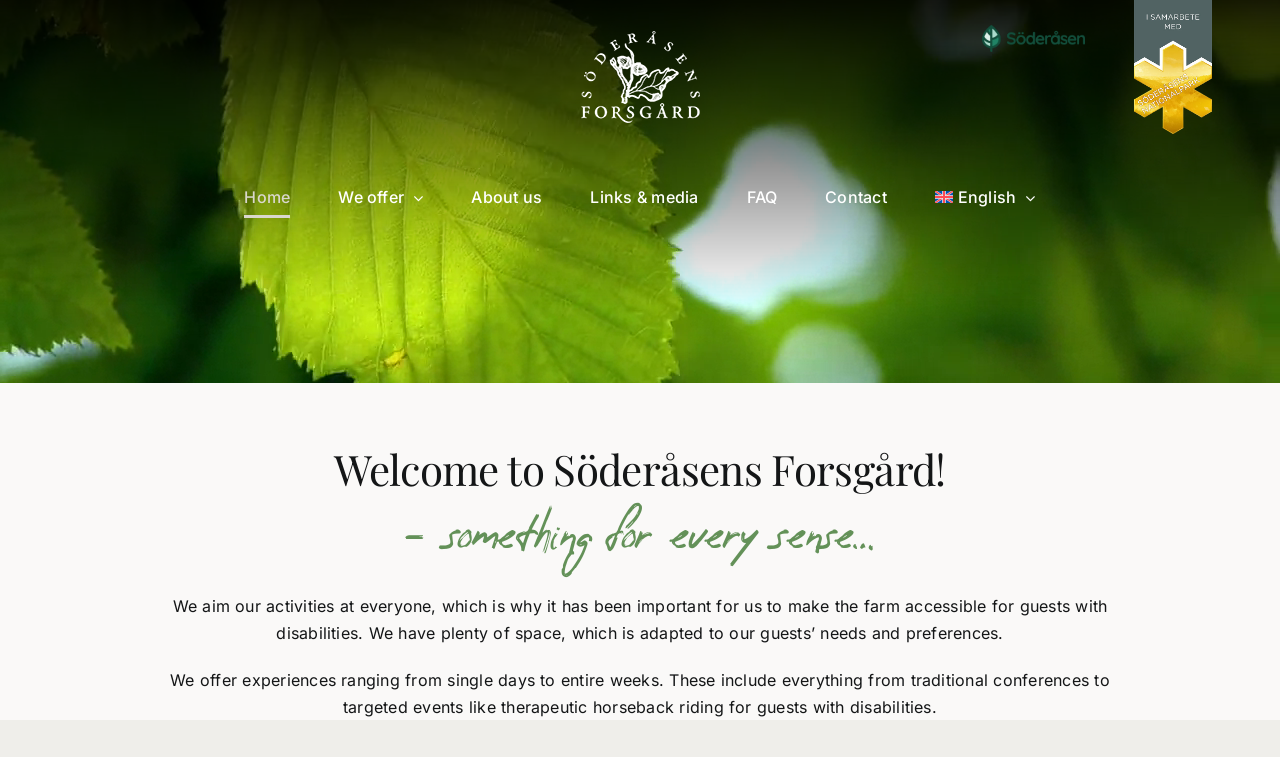

--- FILE ---
content_type: text/html; charset=UTF-8
request_url: https://soderasensforsgard.se/en/?portfolio=konferens-2
body_size: 14052
content:
<!DOCTYPE html>
<html class="avada-html-layout-wide avada-html-header-position-top avada-is-100-percent-template avada-header-color-not-opaque" lang="en-US" prefix="og: http://ogp.me/ns# fb: http://ogp.me/ns/fb#">
<head>
	<meta http-equiv="X-UA-Compatible" content="IE=edge" />
	<meta http-equiv="Content-Type" content="text/html; charset=utf-8"/>
	<meta name="viewport" content="width=device-width, initial-scale=1" />
	<title>soderasensforsgard.se &#8211; någonting för alla sinnen</title>
<meta name='robots' content='noindex, nofollow' />
<link rel="alternate" hreflang="sv" href="https://soderasensforsgard.se/" />
<link rel="alternate" hreflang="en" href="https://soderasensforsgard.se/en/" />
<link rel="alternate" hreflang="de" href="https://soderasensforsgard.se/de/" />
<link rel="alternate" hreflang="da" href="https://soderasensforsgard.se/da/" />
<link rel="alternate" hreflang="x-default" href="https://soderasensforsgard.se/" />
<link rel="alternate" type="application/rss+xml" title="soderasensforsgard.se &raquo; Feed" href="https://soderasensforsgard.se/en/feed/" />
<link rel="alternate" type="application/rss+xml" title="soderasensforsgard.se &raquo; Comments Feed" href="https://soderasensforsgard.se/en/comments/feed/" />
								<link rel="icon" href="https://usercontent.one/wp/soderasensforsgard.se/wp-content/uploads/2024/01/fav-icon.png?media=1705053889" type="image/png" />
		
					<!-- Apple Touch Icon -->
						<link rel="apple-touch-icon" sizes="180x180" href="https://usercontent.one/wp/soderasensforsgard.se/wp-content/uploads/2024/01/fav-icon-apple.png?media=1705053889" type="image/png">
		
					<!-- Android Icon -->
						<link rel="icon" sizes="192x192" href="https://usercontent.one/wp/soderasensforsgard.se/wp-content/uploads/2024/01/fav-icon-android.png?media=1705053889" type="image/png">
		
					<!-- MS Edge Icon -->
						<meta name="msapplication-TileImage" content="https://usercontent.one/wp/soderasensforsgard.se/wp-content/uploads/2024/01/fav-icon-edge.png?media=1705053889" type="image/png">
				<link rel="alternate" title="oEmbed (JSON)" type="application/json+oembed" href="https://soderasensforsgard.se/en/wp-json/oembed/1.0/embed?url=https%3A%2F%2Fsoderasensforsgard.se%2Fen%2F" />
<link rel="alternate" title="oEmbed (XML)" type="text/xml+oembed" href="https://soderasensforsgard.se/en/wp-json/oembed/1.0/embed?url=https%3A%2F%2Fsoderasensforsgard.se%2Fen%2F&#038;format=xml" />
					<meta name="description" content="Welcome to Söderåsens Forsgård! 
- something for every sense…  We aim our activities at everyone, which is why it has been important for us to make the farm accessible for guests with disabilities. We have plenty of space, which is adapted to our guests&#039; needs and preferences.We"/>
				
		<meta property="og:locale" content="en_US"/>
		<meta property="og:type" content="website"/>
		<meta property="og:site_name" content="soderasensforsgard.se"/>
		<meta property="og:title" content=""/>
				<meta property="og:description" content="Welcome to Söderåsens Forsgård! 
- something for every sense…  We aim our activities at everyone, which is why it has been important for us to make the farm accessible for guests with disabilities. We have plenty of space, which is adapted to our guests&#039; needs and preferences.We"/>
				<meta property="og:url" content="https://soderasensforsgard.se/en/"/>
						<meta property="og:image" content="https://usercontent.one/wp/soderasensforsgard.se/wp-content/uploads/2023/09/soderasens-forsgard-logo-white.png?media=1705053889"/>
		<meta property="og:image:width" content="125"/>
		<meta property="og:image:height" content="92"/>
		<meta property="og:image:type" content="image/png"/>
				<style id='wp-img-auto-sizes-contain-inline-css' type='text/css'>
img:is([sizes=auto i],[sizes^="auto," i]){contain-intrinsic-size:3000px 1500px}
/*# sourceURL=wp-img-auto-sizes-contain-inline-css */
</style>
<style id='wp-emoji-styles-inline-css' type='text/css'>

	img.wp-smiley, img.emoji {
		display: inline !important;
		border: none !important;
		box-shadow: none !important;
		height: 1em !important;
		width: 1em !important;
		margin: 0 0.07em !important;
		vertical-align: -0.1em !important;
		background: none !important;
		padding: 0 !important;
	}
/*# sourceURL=wp-emoji-styles-inline-css */
</style>
<link rel='stylesheet' id='wp-block-library-css' href='https://soderasensforsgard.se/wp-includes/css/dist/block-library/style.min.css?ver=6.9' type='text/css' media='all' />
<style id='global-styles-inline-css' type='text/css'>
:root{--wp--preset--aspect-ratio--square: 1;--wp--preset--aspect-ratio--4-3: 4/3;--wp--preset--aspect-ratio--3-4: 3/4;--wp--preset--aspect-ratio--3-2: 3/2;--wp--preset--aspect-ratio--2-3: 2/3;--wp--preset--aspect-ratio--16-9: 16/9;--wp--preset--aspect-ratio--9-16: 9/16;--wp--preset--color--black: #000000;--wp--preset--color--cyan-bluish-gray: #abb8c3;--wp--preset--color--white: #ffffff;--wp--preset--color--pale-pink: #f78da7;--wp--preset--color--vivid-red: #cf2e2e;--wp--preset--color--luminous-vivid-orange: #ff6900;--wp--preset--color--luminous-vivid-amber: #fcb900;--wp--preset--color--light-green-cyan: #7bdcb5;--wp--preset--color--vivid-green-cyan: #00d084;--wp--preset--color--pale-cyan-blue: #8ed1fc;--wp--preset--color--vivid-cyan-blue: #0693e3;--wp--preset--color--vivid-purple: #9b51e0;--wp--preset--color--awb-color-1: #ffffff;--wp--preset--color--awb-color-2: #faf9f8;--wp--preset--color--awb-color-3: #efeeea;--wp--preset--color--awb-color-4: #dad7cd;--wp--preset--color--awb-color-5: #639158;--wp--preset--color--awb-color-6: #283c32;--wp--preset--color--awb-color-7: #1a2620;--wp--preset--color--awb-color-8: #141617;--wp--preset--gradient--vivid-cyan-blue-to-vivid-purple: linear-gradient(135deg,rgb(6,147,227) 0%,rgb(155,81,224) 100%);--wp--preset--gradient--light-green-cyan-to-vivid-green-cyan: linear-gradient(135deg,rgb(122,220,180) 0%,rgb(0,208,130) 100%);--wp--preset--gradient--luminous-vivid-amber-to-luminous-vivid-orange: linear-gradient(135deg,rgb(252,185,0) 0%,rgb(255,105,0) 100%);--wp--preset--gradient--luminous-vivid-orange-to-vivid-red: linear-gradient(135deg,rgb(255,105,0) 0%,rgb(207,46,46) 100%);--wp--preset--gradient--very-light-gray-to-cyan-bluish-gray: linear-gradient(135deg,rgb(238,238,238) 0%,rgb(169,184,195) 100%);--wp--preset--gradient--cool-to-warm-spectrum: linear-gradient(135deg,rgb(74,234,220) 0%,rgb(151,120,209) 20%,rgb(207,42,186) 40%,rgb(238,44,130) 60%,rgb(251,105,98) 80%,rgb(254,248,76) 100%);--wp--preset--gradient--blush-light-purple: linear-gradient(135deg,rgb(255,206,236) 0%,rgb(152,150,240) 100%);--wp--preset--gradient--blush-bordeaux: linear-gradient(135deg,rgb(254,205,165) 0%,rgb(254,45,45) 50%,rgb(107,0,62) 100%);--wp--preset--gradient--luminous-dusk: linear-gradient(135deg,rgb(255,203,112) 0%,rgb(199,81,192) 50%,rgb(65,88,208) 100%);--wp--preset--gradient--pale-ocean: linear-gradient(135deg,rgb(255,245,203) 0%,rgb(182,227,212) 50%,rgb(51,167,181) 100%);--wp--preset--gradient--electric-grass: linear-gradient(135deg,rgb(202,248,128) 0%,rgb(113,206,126) 100%);--wp--preset--gradient--midnight: linear-gradient(135deg,rgb(2,3,129) 0%,rgb(40,116,252) 100%);--wp--preset--font-size--small: 12px;--wp--preset--font-size--medium: 20px;--wp--preset--font-size--large: 24px;--wp--preset--font-size--x-large: 42px;--wp--preset--font-size--normal: 16px;--wp--preset--font-size--xlarge: 32px;--wp--preset--font-size--huge: 48px;--wp--preset--spacing--20: 0.44rem;--wp--preset--spacing--30: 0.67rem;--wp--preset--spacing--40: 1rem;--wp--preset--spacing--50: 1.5rem;--wp--preset--spacing--60: 2.25rem;--wp--preset--spacing--70: 3.38rem;--wp--preset--spacing--80: 5.06rem;--wp--preset--shadow--natural: 6px 6px 9px rgba(0, 0, 0, 0.2);--wp--preset--shadow--deep: 12px 12px 50px rgba(0, 0, 0, 0.4);--wp--preset--shadow--sharp: 6px 6px 0px rgba(0, 0, 0, 0.2);--wp--preset--shadow--outlined: 6px 6px 0px -3px rgb(255, 255, 255), 6px 6px rgb(0, 0, 0);--wp--preset--shadow--crisp: 6px 6px 0px rgb(0, 0, 0);}:where(.is-layout-flex){gap: 0.5em;}:where(.is-layout-grid){gap: 0.5em;}body .is-layout-flex{display: flex;}.is-layout-flex{flex-wrap: wrap;align-items: center;}.is-layout-flex > :is(*, div){margin: 0;}body .is-layout-grid{display: grid;}.is-layout-grid > :is(*, div){margin: 0;}:where(.wp-block-columns.is-layout-flex){gap: 2em;}:where(.wp-block-columns.is-layout-grid){gap: 2em;}:where(.wp-block-post-template.is-layout-flex){gap: 1.25em;}:where(.wp-block-post-template.is-layout-grid){gap: 1.25em;}.has-black-color{color: var(--wp--preset--color--black) !important;}.has-cyan-bluish-gray-color{color: var(--wp--preset--color--cyan-bluish-gray) !important;}.has-white-color{color: var(--wp--preset--color--white) !important;}.has-pale-pink-color{color: var(--wp--preset--color--pale-pink) !important;}.has-vivid-red-color{color: var(--wp--preset--color--vivid-red) !important;}.has-luminous-vivid-orange-color{color: var(--wp--preset--color--luminous-vivid-orange) !important;}.has-luminous-vivid-amber-color{color: var(--wp--preset--color--luminous-vivid-amber) !important;}.has-light-green-cyan-color{color: var(--wp--preset--color--light-green-cyan) !important;}.has-vivid-green-cyan-color{color: var(--wp--preset--color--vivid-green-cyan) !important;}.has-pale-cyan-blue-color{color: var(--wp--preset--color--pale-cyan-blue) !important;}.has-vivid-cyan-blue-color{color: var(--wp--preset--color--vivid-cyan-blue) !important;}.has-vivid-purple-color{color: var(--wp--preset--color--vivid-purple) !important;}.has-black-background-color{background-color: var(--wp--preset--color--black) !important;}.has-cyan-bluish-gray-background-color{background-color: var(--wp--preset--color--cyan-bluish-gray) !important;}.has-white-background-color{background-color: var(--wp--preset--color--white) !important;}.has-pale-pink-background-color{background-color: var(--wp--preset--color--pale-pink) !important;}.has-vivid-red-background-color{background-color: var(--wp--preset--color--vivid-red) !important;}.has-luminous-vivid-orange-background-color{background-color: var(--wp--preset--color--luminous-vivid-orange) !important;}.has-luminous-vivid-amber-background-color{background-color: var(--wp--preset--color--luminous-vivid-amber) !important;}.has-light-green-cyan-background-color{background-color: var(--wp--preset--color--light-green-cyan) !important;}.has-vivid-green-cyan-background-color{background-color: var(--wp--preset--color--vivid-green-cyan) !important;}.has-pale-cyan-blue-background-color{background-color: var(--wp--preset--color--pale-cyan-blue) !important;}.has-vivid-cyan-blue-background-color{background-color: var(--wp--preset--color--vivid-cyan-blue) !important;}.has-vivid-purple-background-color{background-color: var(--wp--preset--color--vivid-purple) !important;}.has-black-border-color{border-color: var(--wp--preset--color--black) !important;}.has-cyan-bluish-gray-border-color{border-color: var(--wp--preset--color--cyan-bluish-gray) !important;}.has-white-border-color{border-color: var(--wp--preset--color--white) !important;}.has-pale-pink-border-color{border-color: var(--wp--preset--color--pale-pink) !important;}.has-vivid-red-border-color{border-color: var(--wp--preset--color--vivid-red) !important;}.has-luminous-vivid-orange-border-color{border-color: var(--wp--preset--color--luminous-vivid-orange) !important;}.has-luminous-vivid-amber-border-color{border-color: var(--wp--preset--color--luminous-vivid-amber) !important;}.has-light-green-cyan-border-color{border-color: var(--wp--preset--color--light-green-cyan) !important;}.has-vivid-green-cyan-border-color{border-color: var(--wp--preset--color--vivid-green-cyan) !important;}.has-pale-cyan-blue-border-color{border-color: var(--wp--preset--color--pale-cyan-blue) !important;}.has-vivid-cyan-blue-border-color{border-color: var(--wp--preset--color--vivid-cyan-blue) !important;}.has-vivid-purple-border-color{border-color: var(--wp--preset--color--vivid-purple) !important;}.has-vivid-cyan-blue-to-vivid-purple-gradient-background{background: var(--wp--preset--gradient--vivid-cyan-blue-to-vivid-purple) !important;}.has-light-green-cyan-to-vivid-green-cyan-gradient-background{background: var(--wp--preset--gradient--light-green-cyan-to-vivid-green-cyan) !important;}.has-luminous-vivid-amber-to-luminous-vivid-orange-gradient-background{background: var(--wp--preset--gradient--luminous-vivid-amber-to-luminous-vivid-orange) !important;}.has-luminous-vivid-orange-to-vivid-red-gradient-background{background: var(--wp--preset--gradient--luminous-vivid-orange-to-vivid-red) !important;}.has-very-light-gray-to-cyan-bluish-gray-gradient-background{background: var(--wp--preset--gradient--very-light-gray-to-cyan-bluish-gray) !important;}.has-cool-to-warm-spectrum-gradient-background{background: var(--wp--preset--gradient--cool-to-warm-spectrum) !important;}.has-blush-light-purple-gradient-background{background: var(--wp--preset--gradient--blush-light-purple) !important;}.has-blush-bordeaux-gradient-background{background: var(--wp--preset--gradient--blush-bordeaux) !important;}.has-luminous-dusk-gradient-background{background: var(--wp--preset--gradient--luminous-dusk) !important;}.has-pale-ocean-gradient-background{background: var(--wp--preset--gradient--pale-ocean) !important;}.has-electric-grass-gradient-background{background: var(--wp--preset--gradient--electric-grass) !important;}.has-midnight-gradient-background{background: var(--wp--preset--gradient--midnight) !important;}.has-small-font-size{font-size: var(--wp--preset--font-size--small) !important;}.has-medium-font-size{font-size: var(--wp--preset--font-size--medium) !important;}.has-large-font-size{font-size: var(--wp--preset--font-size--large) !important;}.has-x-large-font-size{font-size: var(--wp--preset--font-size--x-large) !important;}
/*# sourceURL=global-styles-inline-css */
</style>

<style id='classic-theme-styles-inline-css' type='text/css'>
/*! This file is auto-generated */
.wp-block-button__link{color:#fff;background-color:#32373c;border-radius:9999px;box-shadow:none;text-decoration:none;padding:calc(.667em + 2px) calc(1.333em + 2px);font-size:1.125em}.wp-block-file__button{background:#32373c;color:#fff;text-decoration:none}
/*# sourceURL=/wp-includes/css/classic-themes.min.css */
</style>
<link rel='stylesheet' id='wpml-legacy-horizontal-list-0-css' href='https://usercontent.one/wp/soderasensforsgard.se/wp-content/plugins/sitepress-multilingual-cms/templates/language-switchers/legacy-list-horizontal/style.min.css?media=1705053889?ver=1' type='text/css' media='all' />
<style id='wpml-legacy-horizontal-list-0-inline-css' type='text/css'>
.wpml-ls-statics-footer a, .wpml-ls-statics-footer .wpml-ls-sub-menu a, .wpml-ls-statics-footer .wpml-ls-sub-menu a:link, .wpml-ls-statics-footer li:not(.wpml-ls-current-language) .wpml-ls-link, .wpml-ls-statics-footer li:not(.wpml-ls-current-language) .wpml-ls-link:link {background-color:#ffffff;}.wpml-ls-statics-footer .wpml-ls-sub-menu a:hover,.wpml-ls-statics-footer .wpml-ls-sub-menu a:focus, .wpml-ls-statics-footer .wpml-ls-sub-menu a:link:hover, .wpml-ls-statics-footer .wpml-ls-sub-menu a:link:focus {background-color:#eeeeee;}.wpml-ls-statics-footer .wpml-ls-current-language > a {background-color:#ffffff;}.wpml-ls-statics-footer .wpml-ls-current-language:hover>a, .wpml-ls-statics-footer .wpml-ls-current-language>a:focus {background-color:#eeeeee;}
/*# sourceURL=wpml-legacy-horizontal-list-0-inline-css */
</style>
<link rel='stylesheet' id='wpml-menu-item-0-css' href='https://usercontent.one/wp/soderasensforsgard.se/wp-content/plugins/sitepress-multilingual-cms/templates/language-switchers/menu-item/style.min.css?media=1705053889?ver=1' type='text/css' media='all' />
<link rel='stylesheet' id='child-style-css' href='https://usercontent.one/wp/soderasensforsgard.se/wp-content/themes/Avada-Child-Theme/style.css?ver=6.9&media=1705053889' type='text/css' media='all' />
<link rel='stylesheet' id='fusion-dynamic-css-css' href='https://usercontent.one/wp/soderasensforsgard.se/wp-content/uploads/fusion-styles/83bed0f43594ea795ccfe10d4aaf028f.min.css?ver=3.14.2&media=1705053889' type='text/css' media='all' />
<script type="text/javascript" id="wpml-cookie-js-extra">
/* <![CDATA[ */
var wpml_cookies = {"wp-wpml_current_language":{"value":"en","expires":1,"path":"/"}};
var wpml_cookies = {"wp-wpml_current_language":{"value":"en","expires":1,"path":"/"}};
//# sourceURL=wpml-cookie-js-extra
/* ]]> */
</script>
<script type="text/javascript" src="https://usercontent.one/wp/soderasensforsgard.se/wp-content/plugins/sitepress-multilingual-cms/res/js/cookies/language-cookie.js?media=1705053889?ver=486900" id="wpml-cookie-js" defer="defer" data-wp-strategy="defer"></script>
<script type="text/javascript" src="https://soderasensforsgard.se/wp-includes/js/jquery/jquery.min.js?ver=3.7.1" id="jquery-core-js"></script>
<script type="text/javascript" src="https://soderasensforsgard.se/wp-includes/js/jquery/jquery-migrate.min.js?ver=3.4.1" id="jquery-migrate-js"></script>
<link rel="https://api.w.org/" href="https://soderasensforsgard.se/en/wp-json/" /><link rel="alternate" title="JSON" type="application/json" href="https://soderasensforsgard.se/en/wp-json/wp/v2/pages/1058" /><link rel="EditURI" type="application/rsd+xml" title="RSD" href="https://soderasensforsgard.se/xmlrpc.php?rsd" />
<meta name="generator" content="WordPress 6.9" />
<link rel="canonical" href="https://soderasensforsgard.se/en/" />
<link rel='shortlink' href='https://soderasensforsgard.se/en/' />
<meta name="generator" content="WPML ver:4.8.6 stt:12,1,3,50;" />
<style>[class*=" icon-oc-"],[class^=icon-oc-]{speak:none;font-style:normal;font-weight:400;font-variant:normal;text-transform:none;line-height:1;-webkit-font-smoothing:antialiased;-moz-osx-font-smoothing:grayscale}.icon-oc-one-com-white-32px-fill:before{content:"901"}.icon-oc-one-com:before{content:"900"}#one-com-icon,.toplevel_page_onecom-wp .wp-menu-image{speak:none;display:flex;align-items:center;justify-content:center;text-transform:none;line-height:1;-webkit-font-smoothing:antialiased;-moz-osx-font-smoothing:grayscale}.onecom-wp-admin-bar-item>a,.toplevel_page_onecom-wp>.wp-menu-name{font-size:16px;font-weight:400;line-height:1}.toplevel_page_onecom-wp>.wp-menu-name img{width:69px;height:9px;}.wp-submenu-wrap.wp-submenu>.wp-submenu-head>img{width:88px;height:auto}.onecom-wp-admin-bar-item>a img{height:7px!important}.onecom-wp-admin-bar-item>a img,.toplevel_page_onecom-wp>.wp-menu-name img{opacity:.8}.onecom-wp-admin-bar-item.hover>a img,.toplevel_page_onecom-wp.wp-has-current-submenu>.wp-menu-name img,li.opensub>a.toplevel_page_onecom-wp>.wp-menu-name img{opacity:1}#one-com-icon:before,.onecom-wp-admin-bar-item>a:before,.toplevel_page_onecom-wp>.wp-menu-image:before{content:'';position:static!important;background-color:rgba(240,245,250,.4);border-radius:102px;width:18px;height:18px;padding:0!important}.onecom-wp-admin-bar-item>a:before{width:14px;height:14px}.onecom-wp-admin-bar-item.hover>a:before,.toplevel_page_onecom-wp.opensub>a>.wp-menu-image:before,.toplevel_page_onecom-wp.wp-has-current-submenu>.wp-menu-image:before{background-color:#76b82a}.onecom-wp-admin-bar-item>a{display:inline-flex!important;align-items:center;justify-content:center}#one-com-logo-wrapper{font-size:4em}#one-com-icon{vertical-align:middle}.imagify-welcome{display:none !important;}</style><link rel="preload" href="https://usercontent.one/wp/soderasensforsgard.se/wp-content/themes/Avada/includes/lib/assets/fonts/icomoon/awb-icons.woff?media=1705053889" as="font" type="font/woff" crossorigin><link rel="preload" href="//soderasensforsgard.se/wp-content/themes/Avada/includes/lib/assets/fonts/fontawesome/webfonts/fa-brands-400.woff2" as="font" type="font/woff2" crossorigin><link rel="preload" href="//soderasensforsgard.se/wp-content/themes/Avada/includes/lib/assets/fonts/fontawesome/webfonts/fa-regular-400.woff2" as="font" type="font/woff2" crossorigin><link rel="preload" href="//soderasensforsgard.se/wp-content/themes/Avada/includes/lib/assets/fonts/fontawesome/webfonts/fa-solid-900.woff2" as="font" type="font/woff2" crossorigin><style type="text/css" id="css-fb-visibility">@media screen and (max-width: 640px){.fusion-no-small-visibility{display:none !important;}body .sm-text-align-center{text-align:center !important;}body .sm-text-align-left{text-align:left !important;}body .sm-text-align-right{text-align:right !important;}body .sm-text-align-justify{text-align:justify !important;}body .sm-flex-align-center{justify-content:center !important;}body .sm-flex-align-flex-start{justify-content:flex-start !important;}body .sm-flex-align-flex-end{justify-content:flex-end !important;}body .sm-mx-auto{margin-left:auto !important;margin-right:auto !important;}body .sm-ml-auto{margin-left:auto !important;}body .sm-mr-auto{margin-right:auto !important;}body .fusion-absolute-position-small{position:absolute;width:100%;}.awb-sticky.awb-sticky-small{ position: sticky; top: var(--awb-sticky-offset,0); }}@media screen and (min-width: 641px) and (max-width: 1024px){.fusion-no-medium-visibility{display:none !important;}body .md-text-align-center{text-align:center !important;}body .md-text-align-left{text-align:left !important;}body .md-text-align-right{text-align:right !important;}body .md-text-align-justify{text-align:justify !important;}body .md-flex-align-center{justify-content:center !important;}body .md-flex-align-flex-start{justify-content:flex-start !important;}body .md-flex-align-flex-end{justify-content:flex-end !important;}body .md-mx-auto{margin-left:auto !important;margin-right:auto !important;}body .md-ml-auto{margin-left:auto !important;}body .md-mr-auto{margin-right:auto !important;}body .fusion-absolute-position-medium{position:absolute;width:100%;}.awb-sticky.awb-sticky-medium{ position: sticky; top: var(--awb-sticky-offset,0); }}@media screen and (min-width: 1025px){.fusion-no-large-visibility{display:none !important;}body .lg-text-align-center{text-align:center !important;}body .lg-text-align-left{text-align:left !important;}body .lg-text-align-right{text-align:right !important;}body .lg-text-align-justify{text-align:justify !important;}body .lg-flex-align-center{justify-content:center !important;}body .lg-flex-align-flex-start{justify-content:flex-start !important;}body .lg-flex-align-flex-end{justify-content:flex-end !important;}body .lg-mx-auto{margin-left:auto !important;margin-right:auto !important;}body .lg-ml-auto{margin-left:auto !important;}body .lg-mr-auto{margin-right:auto !important;}body .fusion-absolute-position-large{position:absolute;width:100%;}.awb-sticky.awb-sticky-large{ position: sticky; top: var(--awb-sticky-offset,0); }}</style>		<script type="text/javascript">
			var doc = document.documentElement;
			doc.setAttribute( 'data-useragent', navigator.userAgent );
		</script>
		<!-- Google tag (gtag.js) -->
<script async src="https://www.googletagmanager.com/gtag/js?id=G-DB1TKB6RQF"></script>
<script>
  window.dataLayer = window.dataLayer || [];
  function gtag(){dataLayer.push(arguments);}
  gtag('js', new Date());

  gtag('config', 'G-DB1TKB6RQF');
</script>
	<script src="https://adventurehero.se/v3/widget"></script></head>

<body class="home wp-singular page-template page-template-100-width page-template-100-width-php page page-id-1058 wp-theme-Avada wp-child-theme-Avada-Child-Theme awb-no-sidebars fusion-image-hovers fusion-pagination-sizing fusion-button_type-flat fusion-button_span-no fusion-button_gradient-linear avada-image-rollover-circle-yes avada-image-rollover-yes avada-image-rollover-direction-left fusion-body ltr fusion-sticky-header no-tablet-sticky-header no-mobile-sticky-header no-mobile-slidingbar no-mobile-totop avada-has-rev-slider-styles fusion-disable-outline fusion-sub-menu-fade mobile-logo-pos-center layout-wide-mode avada-has-boxed-modal-shadow-none layout-scroll-offset-full avada-has-zero-margin-offset-top fusion-top-header menu-text-align-center mobile-menu-design-modern fusion-show-pagination-text fusion-header-layout-v5 avada-responsive avada-footer-fx-none avada-menu-highlight-style-bottombar fusion-search-form-clean fusion-main-menu-search-overlay fusion-avatar-circle avada-dropdown-styles avada-blog-layout-large avada-blog-archive-layout-large avada-header-shadow-no avada-menu-icon-position-left avada-has-megamenu-shadow avada-has-breadcrumb-mobile-hidden avada-has-titlebar-hide avada-header-border-color-full-transparent avada-header-top-bg-not-opaque avada-has-pagination-width_height avada-flyout-menu-direction-fade avada-ec-views-v1" data-awb-post-id="1058">
		<a class="skip-link screen-reader-text" href="#content">Skip to content</a>

	<div id="boxed-wrapper">
		
		<div id="wrapper" class="fusion-wrapper">
			<div id="home" style="position:relative;top:-1px;"></div>
							
					
			<header class="fusion-header-wrapper">
				<div class="fusion-header-v5 fusion-logo-alignment fusion-logo-center fusion-sticky-menu- fusion-sticky-logo- fusion-mobile-logo- fusion-sticky-menu-only fusion-header-menu-align-center fusion-mobile-menu-design-modern">
					<div class="fusion-header-sticky-height"></div>
<div class="fusion-sticky-header-wrapper"> <!-- start fusion sticky header wrapper -->
	<div class="fusion-header">
		<div class="fusion-row">
							<div class="fusion-logo" data-margin-top="31px" data-margin-bottom="31px" data-margin-left="0px" data-margin-right="0px">
			<a class="fusion-logo-link"  href="https://soderasensforsgard.se/en/" >

						<!-- standard logo -->
			<img src="https://usercontent.one/wp/soderasensforsgard.se/wp-content/uploads/2023/09/soderasens-forsgard-logo-white.png?media=1705053889" srcset="https://usercontent.one/wp/soderasensforsgard.se/wp-content/uploads/2023/09/soderasens-forsgard-logo-white.png?media=1705053889 1x, https://usercontent.one/wp/soderasensforsgard.se/wp-content/uploads/2023/09/soderasens-forsgard-logo-white-new.png?media=1705053889 2x" width="125" height="92" style="max-height:92px;height:auto;" alt="soderasensforsgard.se Logo" data-retina_logo_url="https://usercontent.one/wp/soderasensforsgard.se/wp-content/uploads/2023/09/soderasens-forsgard-logo-white-new.png?media=1705053889" class="fusion-standard-logo" />

			
					</a>
		</div>
								<div class="fusion-mobile-menu-icons">
							<a href="#" class="fusion-icon awb-icon-bars" aria-label="Toggle mobile menu" aria-expanded="false"></a>
		
		
		
			</div>
			
					</div>
	</div>
	<div class="fusion-secondary-main-menu">
		<div class="fusion-row">
			<nav class="fusion-main-menu" aria-label="Main Menu"><div class="fusion-overlay-search">		<form role="search" class="searchform fusion-search-form  fusion-search-form-clean" method="get" action="https://soderasensforsgard.se/en/">
			<div class="fusion-search-form-content">

				
				<div class="fusion-search-field search-field">
					<label><span class="screen-reader-text">Search for:</span>
													<input type="search" value="" name="s" class="s" placeholder="Search..." required aria-required="true" aria-label="Search..."/>
											</label>
				</div>
				<div class="fusion-search-button search-button">
					<input type="submit" class="fusion-search-submit searchsubmit" aria-label="Search" value="&#xf002;" />
									</div>

				
			</div>


			
		</form>
		<div class="fusion-search-spacer"></div><a href="#" role="button" aria-label="Close Search" class="fusion-close-search"></a></div><ul id="menu-huvudmeny" class="fusion-menu"><li  id="menu-item-351"  class="menu-item menu-item-type-post_type menu-item-object-page menu-item-home current-menu-item page_item page-item-1058 current_page_item menu-item-351"  data-item-id="351"><a  href="https://soderasensforsgard.se/en/" class="fusion-bottombar-highlight"><span class="menu-text">Home</span></a></li><li  id="menu-item-121"  class="menu-item menu-item-type-post_type menu-item-object-page menu-item-has-children menu-item-121 fusion-dropdown-menu"  data-item-id="121"><a  href="https://soderasensforsgard.se/en/we-offer/" class="fusion-bottombar-highlight"><span class="menu-text">We offer</span> <span class="fusion-caret"><i class="fusion-dropdown-indicator" aria-hidden="true"></i></span></a><ul class="sub-menu"><li  id="menu-item-118"  class="menu-item menu-item-type-post_type menu-item-object-page menu-item-118 fusion-dropdown-submenu" ><a  href="https://soderasensforsgard.se/en/we-offer/accommodation-meals/" class="fusion-bottombar-highlight"><span>Accommodation &#038; Meals</span></a></li><li  id="menu-item-116"  class="menu-item menu-item-type-post_type menu-item-object-page menu-item-116 fusion-dropdown-submenu" ><a  href="https://soderasensforsgard.se/en/we-offer/tour-adapted-horse-riding/" class="fusion-bottombar-highlight"><span>Tour/adapted horse riding</span></a></li><li  id="menu-item-120"  class="menu-item menu-item-type-post_type menu-item-object-page menu-item-120 fusion-dropdown-submenu" ><a  href="https://soderasensforsgard.se/en/we-offer/hippotherapy-equine-assisted-physiotherapy/" class="fusion-bottombar-highlight"><span>Hippotherapy/Equine Assisted Physiotherapy</span></a></li><li  id="menu-item-119"  class="menu-item menu-item-type-post_type menu-item-object-page menu-item-119 fusion-dropdown-submenu" ><a  href="https://soderasensforsgard.se/en/we-offer/conference/" class="fusion-bottombar-highlight"><span>Conference</span></a></li><li  id="menu-item-117"  class="menu-item menu-item-type-post_type menu-item-object-page menu-item-117 fusion-dropdown-submenu" ><a  href="https://soderasensforsgard.se/en/we-offer/lectures/" class="fusion-bottombar-highlight"><span>Lectures</span></a></li><li  id="menu-item-350"  class="menu-item menu-item-type-post_type menu-item-object-page menu-item-350 fusion-dropdown-submenu" ><a  href="https://soderasensforsgard.se/en/we-offer/activities-special-arrangements-camps/" class="fusion-bottombar-highlight"><span>Activities, special arrangements &#038; camps</span></a></li></ul></li><li  id="menu-item-140"  class="menu-item menu-item-type-post_type menu-item-object-page menu-item-140"  data-item-id="140"><a  href="https://soderasensforsgard.se/en/about-us/" class="fusion-bottombar-highlight"><span class="menu-text">About us</span></a></li><li  id="menu-item-450"  class="menu-item menu-item-type-post_type menu-item-object-page menu-item-450"  data-item-id="450"><a  href="https://soderasensforsgard.se/en/links-media/" class="fusion-bottombar-highlight"><span class="menu-text">Links &#038; media</span></a></li><li  id="menu-item-222"  class="menu-item menu-item-type-post_type menu-item-object-page menu-item-222"  data-item-id="222"><a  href="https://soderasensforsgard.se/en/faq/" class="fusion-bottombar-highlight"><span class="menu-text">FAQ</span></a></li><li  id="menu-item-153"  class="menu-item menu-item-type-post_type menu-item-object-page menu-item-153"  data-item-id="153"><a  href="https://soderasensforsgard.se/en/contact/" class="fusion-bottombar-highlight"><span class="menu-text">Contact</span></a></li><li  id="menu-item-wpml-ls-2-en"  class="menu-item wpml-ls-slot-2 wpml-ls-item wpml-ls-item-en wpml-ls-current-language wpml-ls-menu-item menu-item-type-wpml_ls_menu_item menu-item-object-wpml_ls_menu_item menu-item-has-children menu-item-wpml-ls-2-en fusion-dropdown-menu"  data-classes="menu-item" data-item-id="wpml-ls-2-en"><a  href="https://soderasensforsgard.se/en/" class="fusion-bottombar-highlight wpml-ls-link" role="menuitem"><span class="menu-text"><img
            class="wpml-ls-flag"
            src="https://usercontent.one/wp/soderasensforsgard.se/wp-content/plugins/sitepress-multilingual-cms/res/flags/en.svg?media=1705053889"
            alt=""
            
            
    /><span class="wpml-ls-native" lang="en">English</span></span> <span class="fusion-caret"><i class="fusion-dropdown-indicator" aria-hidden="true"></i></span></a><ul class="sub-menu"><li  id="menu-item-wpml-ls-2-sv"  class="menu-item wpml-ls-slot-2 wpml-ls-item wpml-ls-item-sv wpml-ls-menu-item wpml-ls-first-item menu-item-type-wpml_ls_menu_item menu-item-object-wpml_ls_menu_item menu-item-wpml-ls-2-sv fusion-dropdown-submenu"  data-classes="menu-item"><a  title="Switch to Svenska" href="https://soderasensforsgard.se/" class="fusion-bottombar-highlight wpml-ls-link" aria-label="Switch to Svenska" role="menuitem"><span><img
            class="wpml-ls-flag"
            src="https://usercontent.one/wp/soderasensforsgard.se/wp-content/plugins/sitepress-multilingual-cms/res/flags/sv.svg?media=1705053889"
            alt=""
            
            
    /><span class="wpml-ls-native" lang="sv">Svenska</span></span></a></li><li  id="menu-item-wpml-ls-2-de"  class="menu-item wpml-ls-slot-2 wpml-ls-item wpml-ls-item-de wpml-ls-menu-item menu-item-type-wpml_ls_menu_item menu-item-object-wpml_ls_menu_item menu-item-wpml-ls-2-de fusion-dropdown-submenu"  data-classes="menu-item"><a  title="Switch to Deutsch" href="https://soderasensforsgard.se/de/" class="fusion-bottombar-highlight wpml-ls-link" aria-label="Switch to Deutsch" role="menuitem"><span><img
            class="wpml-ls-flag"
            src="https://usercontent.one/wp/soderasensforsgard.se/wp-content/plugins/sitepress-multilingual-cms/res/flags/de.svg?media=1705053889"
            alt=""
            
            
    /><span class="wpml-ls-native" lang="de">Deutsch</span></span></a></li><li  id="menu-item-wpml-ls-2-da"  class="menu-item wpml-ls-slot-2 wpml-ls-item wpml-ls-item-da wpml-ls-menu-item wpml-ls-last-item menu-item-type-wpml_ls_menu_item menu-item-object-wpml_ls_menu_item menu-item-wpml-ls-2-da fusion-dropdown-submenu"  data-classes="menu-item"><a  title="Switch to Dansk" href="https://soderasensforsgard.se/da/" class="fusion-bottombar-highlight wpml-ls-link" aria-label="Switch to Dansk" role="menuitem"><span><img
            class="wpml-ls-flag"
            src="https://usercontent.one/wp/soderasensforsgard.se/wp-content/plugins/sitepress-multilingual-cms/res/flags/da.svg?media=1705053889"
            alt=""
            
            
    /><span class="wpml-ls-native" lang="da">Dansk</span></span></a></li></ul></li></ul></nav><div class="fusion-mobile-navigation"><ul id="menu-huvudmeny-1" class="fusion-mobile-menu"><li   class="menu-item menu-item-type-post_type menu-item-object-page menu-item-home current-menu-item page_item page-item-1058 current_page_item menu-item-351"  data-item-id="351"><a  href="https://soderasensforsgard.se/en/" class="fusion-bottombar-highlight"><span class="menu-text">Home</span></a></li><li   class="menu-item menu-item-type-post_type menu-item-object-page menu-item-has-children menu-item-121 fusion-dropdown-menu"  data-item-id="121"><a  href="https://soderasensforsgard.se/en/we-offer/" class="fusion-bottombar-highlight"><span class="menu-text">We offer</span> <span class="fusion-caret"><i class="fusion-dropdown-indicator" aria-hidden="true"></i></span></a><ul class="sub-menu"><li   class="menu-item menu-item-type-post_type menu-item-object-page menu-item-118 fusion-dropdown-submenu" ><a  href="https://soderasensforsgard.se/en/we-offer/accommodation-meals/" class="fusion-bottombar-highlight"><span>Accommodation &#038; Meals</span></a></li><li   class="menu-item menu-item-type-post_type menu-item-object-page menu-item-116 fusion-dropdown-submenu" ><a  href="https://soderasensforsgard.se/en/we-offer/tour-adapted-horse-riding/" class="fusion-bottombar-highlight"><span>Tour/adapted horse riding</span></a></li><li   class="menu-item menu-item-type-post_type menu-item-object-page menu-item-120 fusion-dropdown-submenu" ><a  href="https://soderasensforsgard.se/en/we-offer/hippotherapy-equine-assisted-physiotherapy/" class="fusion-bottombar-highlight"><span>Hippotherapy/Equine Assisted Physiotherapy</span></a></li><li   class="menu-item menu-item-type-post_type menu-item-object-page menu-item-119 fusion-dropdown-submenu" ><a  href="https://soderasensforsgard.se/en/we-offer/conference/" class="fusion-bottombar-highlight"><span>Conference</span></a></li><li   class="menu-item menu-item-type-post_type menu-item-object-page menu-item-117 fusion-dropdown-submenu" ><a  href="https://soderasensforsgard.se/en/we-offer/lectures/" class="fusion-bottombar-highlight"><span>Lectures</span></a></li><li   class="menu-item menu-item-type-post_type menu-item-object-page menu-item-350 fusion-dropdown-submenu" ><a  href="https://soderasensforsgard.se/en/we-offer/activities-special-arrangements-camps/" class="fusion-bottombar-highlight"><span>Activities, special arrangements &#038; camps</span></a></li></ul></li><li   class="menu-item menu-item-type-post_type menu-item-object-page menu-item-140"  data-item-id="140"><a  href="https://soderasensforsgard.se/en/about-us/" class="fusion-bottombar-highlight"><span class="menu-text">About us</span></a></li><li   class="menu-item menu-item-type-post_type menu-item-object-page menu-item-450"  data-item-id="450"><a  href="https://soderasensforsgard.se/en/links-media/" class="fusion-bottombar-highlight"><span class="menu-text">Links &#038; media</span></a></li><li   class="menu-item menu-item-type-post_type menu-item-object-page menu-item-222"  data-item-id="222"><a  href="https://soderasensforsgard.se/en/faq/" class="fusion-bottombar-highlight"><span class="menu-text">FAQ</span></a></li><li   class="menu-item menu-item-type-post_type menu-item-object-page menu-item-153"  data-item-id="153"><a  href="https://soderasensforsgard.se/en/contact/" class="fusion-bottombar-highlight"><span class="menu-text">Contact</span></a></li><li   class="menu-item wpml-ls-slot-2 wpml-ls-item wpml-ls-item-en wpml-ls-current-language wpml-ls-menu-item menu-item-type-wpml_ls_menu_item menu-item-object-wpml_ls_menu_item menu-item-has-children menu-item-wpml-ls-2-en fusion-dropdown-menu"  data-classes="menu-item" data-item-id="wpml-ls-2-en"><a  href="https://soderasensforsgard.se/en/" class="fusion-bottombar-highlight wpml-ls-link" role="menuitem"><span class="menu-text"><img
            class="wpml-ls-flag"
            src="https://usercontent.one/wp/soderasensforsgard.se/wp-content/plugins/sitepress-multilingual-cms/res/flags/en.svg?media=1705053889"
            alt=""
            
            
    /><span class="wpml-ls-native" lang="en">English</span></span> <span class="fusion-caret"><i class="fusion-dropdown-indicator" aria-hidden="true"></i></span></a><ul class="sub-menu"><li   class="menu-item wpml-ls-slot-2 wpml-ls-item wpml-ls-item-sv wpml-ls-menu-item wpml-ls-first-item menu-item-type-wpml_ls_menu_item menu-item-object-wpml_ls_menu_item menu-item-wpml-ls-2-sv fusion-dropdown-submenu"  data-classes="menu-item"><a  title="Switch to Svenska" href="https://soderasensforsgard.se/" class="fusion-bottombar-highlight wpml-ls-link" aria-label="Switch to Svenska" role="menuitem"><span><img
            class="wpml-ls-flag"
            src="https://usercontent.one/wp/soderasensforsgard.se/wp-content/plugins/sitepress-multilingual-cms/res/flags/sv.svg?media=1705053889"
            alt=""
            
            
    /><span class="wpml-ls-native" lang="sv">Svenska</span></span></a></li><li   class="menu-item wpml-ls-slot-2 wpml-ls-item wpml-ls-item-de wpml-ls-menu-item menu-item-type-wpml_ls_menu_item menu-item-object-wpml_ls_menu_item menu-item-wpml-ls-2-de fusion-dropdown-submenu"  data-classes="menu-item"><a  title="Switch to Deutsch" href="https://soderasensforsgard.se/de/" class="fusion-bottombar-highlight wpml-ls-link" aria-label="Switch to Deutsch" role="menuitem"><span><img
            class="wpml-ls-flag"
            src="https://usercontent.one/wp/soderasensforsgard.se/wp-content/plugins/sitepress-multilingual-cms/res/flags/de.svg?media=1705053889"
            alt=""
            
            
    /><span class="wpml-ls-native" lang="de">Deutsch</span></span></a></li><li   class="menu-item wpml-ls-slot-2 wpml-ls-item wpml-ls-item-da wpml-ls-menu-item wpml-ls-last-item menu-item-type-wpml_ls_menu_item menu-item-object-wpml_ls_menu_item menu-item-wpml-ls-2-da fusion-dropdown-submenu"  data-classes="menu-item"><a  title="Switch to Dansk" href="https://soderasensforsgard.se/da/" class="fusion-bottombar-highlight wpml-ls-link" aria-label="Switch to Dansk" role="menuitem"><span><img
            class="wpml-ls-flag"
            src="https://usercontent.one/wp/soderasensforsgard.se/wp-content/plugins/sitepress-multilingual-cms/res/flags/da.svg?media=1705053889"
            alt=""
            
            
    /><span class="wpml-ls-native" lang="da">Dansk</span></span></a></li></ul></li></ul></div>
<nav class="fusion-mobile-nav-holder fusion-mobile-menu-text-align-center" aria-label="Main Menu Mobile"></nav>

					</div>
	</div>
</div> <!-- end fusion sticky header wrapper -->
				</div>
				<div class="fusion-clearfix"></div>
			</header>
								
							<div id="sliders-container" class="fusion-slider-visibility">
					</div>
				
					
							
			
						<main id="main" class="clearfix width-100">
				<div class="fusion-row" style="max-width:100%;">
<section id="content" class="full-width">
					<div id="post-1058" class="post-1058 page type-page status-publish hentry">
			<span class="entry-title rich-snippet-hidden">Home</span><span class="vcard rich-snippet-hidden"><span class="fn"><a href="https://soderasensforsgard.se/en/author/admin/" title="Posts by Admin" rel="author">Admin</a></span></span><span class="updated rich-snippet-hidden">2025-12-29T09:52:10+01:00</span>						<div class="post-content">
				<div class="fusion-fullwidth fullwidth-box fusion-builder-row-1 fusion-flex-container video-background has-pattern-background has-mask-background hundred-percent-fullwidth non-hundred-percent-height-scrolling" style="--awb-border-radius-top-left:0px;--awb-border-radius-top-right:0px;--awb-border-radius-bottom-right:0px;--awb-border-radius-bottom-left:0px;--awb-padding-bottom:10%;--awb-padding-bottom-small:40%;--awb-background-image:linear-gradient(180deg, rgba(0,0,0,0.9) 0%,rgba(20,22,23,0) 80%);--awb-flex-wrap:wrap;" ><div class="fullwidth-video"><video preload="auto" autoplay playsinline loop muted><source src="https://usercontent.one/wp/soderasensforsgard.se/wp-content/uploads/2024/01/Leaf.webm?media=1705053889" type="video/webm"><source src="https://usercontent.one/wp/soderasensforsgard.se/wp-content/uploads/2023/09/Leaf.mp4?media=1705053889" type="video/mp4"><source src="https://usercontent.one/wp/soderasensforsgard.se/wp-content/uploads/2024/01/Leaf.ogv?media=1705053889" type="video/ogg"></video></div><div class="fullwidth-overlay" style="background-image: linear-gradient(180deg, rgba(0,0,0,0.9) 0%,rgba(20,22,23,0) 80%);"></div><div class="fusion-builder-row fusion-row fusion-flex-align-items-flex-start fusion-flex-content-wrap" style="width:104% !important;max-width:104% !important;margin-left: calc(-4% / 2 );margin-right: calc(-4% / 2 );"><div class="fusion-layout-column fusion_builder_column fusion-builder-column-0 fusion-flex-column fusion-no-small-visibility" style="--awb-bg-size:cover;--awb-width-large:75%;--awb-margin-top-large:0px;--awb-spacing-right-large:2.56%;--awb-margin-bottom-large:20px;--awb-spacing-left-large:2.56%;--awb-width-medium:75%;--awb-order-medium:0;--awb-spacing-right-medium:2.56%;--awb-spacing-left-medium:2.56%;--awb-width-small:100%;--awb-order-small:0;--awb-spacing-right-small:1.92%;--awb-spacing-left-small:1.92%;"><div class="fusion-column-wrapper fusion-column-has-shadow fusion-flex-justify-content-flex-start fusion-content-layout-column"></div></div><div class="fusion-layout-column fusion_builder_column fusion-builder-column-1 fusion-flex-column" style="--awb-padding-right-small:20%;--awb-padding-left-small:20%;--awb-bg-size:cover;--awb-width-large:12%;--awb-margin-top-large:2%;--awb-spacing-right-large:16%;--awb-margin-bottom-large:10%;--awb-spacing-left-large:16%;--awb-width-medium:12%;--awb-order-medium:0;--awb-spacing-right-medium:16%;--awb-spacing-left-medium:16%;--awb-width-small:50%;--awb-order-small:1;--awb-spacing-right-small:3.84%;--awb-spacing-left-small:3.84%;"><div class="fusion-column-wrapper fusion-column-has-shadow fusion-flex-justify-content-flex-start fusion-content-layout-column"><div class="fusion-image-element sm-text-align-center" style="--awb-caption-title-font-family:var(--h2_typography-font-family);--awb-caption-title-font-weight:var(--h2_typography-font-weight);--awb-caption-title-font-style:var(--h2_typography-font-style);--awb-caption-title-size:var(--h2_typography-font-size);--awb-caption-title-transform:var(--h2_typography-text-transform);--awb-caption-title-line-height:var(--h2_typography-line-height);--awb-caption-title-letter-spacing:var(--h2_typography-letter-spacing);"><span class=" fusion-imageframe imageframe-none imageframe-1 hover-type-none"><img fetchpriority="high" decoding="async" width="1106" height="288" title="soderasen23_logo" src="https://usercontent.one/wp/soderasensforsgard.se/wp-content/uploads/2023/12/soderasen23_logo.png?media=1705053889" alt class="img-responsive wp-image-641" srcset="https://usercontent.one/wp/soderasensforsgard.se/wp-content/uploads/2023/12/soderasen23_logo-200x52.png?media=1705053889 200w, https://usercontent.one/wp/soderasensforsgard.se/wp-content/uploads/2023/12/soderasen23_logo-400x104.png?media=1705053889 400w, https://usercontent.one/wp/soderasensforsgard.se/wp-content/uploads/2023/12/soderasen23_logo-600x156.png?media=1705053889 600w, https://usercontent.one/wp/soderasensforsgard.se/wp-content/uploads/2023/12/soderasen23_logo-800x208.png?media=1705053889 800w, https://usercontent.one/wp/soderasensforsgard.se/wp-content/uploads/2023/12/soderasen23_logo.png?media=1705053889 1106w" sizes="(max-width: 640px) 100vw, 1106px" /></span></div></div></div><div class="fusion-layout-column fusion_builder_column fusion-builder-column-2 fusion-flex-column" style="--awb-padding-right-small:35%;--awb-padding-left-small:35%;--awb-bg-size:cover;--awb-width-large:10%;--awb-margin-top-large:0px;--awb-spacing-right-large:19.2%;--awb-margin-bottom-large:10%;--awb-spacing-left-large:19.2%;--awb-width-medium:10%;--awb-order-medium:0;--awb-spacing-right-medium:19.2%;--awb-spacing-left-medium:19.2%;--awb-width-small:50%;--awb-order-small:0;--awb-spacing-right-small:3.84%;--awb-spacing-left-small:3.84%;"><div class="fusion-column-wrapper fusion-column-has-shadow fusion-flex-justify-content-flex-start fusion-content-layout-column"><div class="fusion-image-element sm-text-align-center" style="--awb-caption-title-font-family:var(--h2_typography-font-family);--awb-caption-title-font-weight:var(--h2_typography-font-weight);--awb-caption-title-font-style:var(--h2_typography-font-style);--awb-caption-title-size:var(--h2_typography-font-size);--awb-caption-title-transform:var(--h2_typography-text-transform);--awb-caption-title-line-height:var(--h2_typography-line-height);--awb-caption-title-letter-spacing:var(--h2_typography-letter-spacing);"><span class=" fusion-imageframe imageframe-none imageframe-2 hover-type-none"><img decoding="async" width="300" height="515" title="Soderasens_samarb_RGB" src="https://usercontent.one/wp/soderasensforsgard.se/wp-content/uploads/2023/09/Soderasens_samarb_RGB.png?media=1705053889" alt class="img-responsive wp-image-485" srcset="https://usercontent.one/wp/soderasensforsgard.se/wp-content/uploads/2023/09/Soderasens_samarb_RGB-200x343.png?media=1705053889 200w, https://usercontent.one/wp/soderasensforsgard.se/wp-content/uploads/2023/09/Soderasens_samarb_RGB.png?media=1705053889 300w" sizes="(max-width: 640px) 100vw, 300px" /></span></div></div></div></div></div><div class="fusion-fullwidth fullwidth-box fusion-builder-row-2 fusion-flex-container has-pattern-background has-mask-background nonhundred-percent-fullwidth non-hundred-percent-height-scrolling" style="--awb-border-radius-top-left:0px;--awb-border-radius-top-right:0px;--awb-border-radius-bottom-right:0px;--awb-border-radius-bottom-left:0px;--awb-padding-top:5%;--awb-padding-bottom:7%;--awb-background-color:var(--awb-color2);--awb-flex-wrap:wrap;" ><div class="fusion-builder-row fusion-row fusion-flex-align-items-center fusion-flex-justify-content-center fusion-flex-content-wrap" style="max-width:1248px;margin-left: calc(-4% / 2 );margin-right: calc(-4% / 2 );"><div class="fusion-layout-column fusion_builder_column fusion-builder-column-3 fusion_builder_column_1_1 1_1 fusion-flex-column" style="--awb-bg-size:cover;--awb-width-large:100%;--awb-margin-top-large:0px;--awb-spacing-right-large:1.92%;--awb-margin-bottom-large:2%;--awb-spacing-left-large:1.92%;--awb-width-medium:100%;--awb-order-medium:0;--awb-spacing-right-medium:1.92%;--awb-spacing-left-medium:1.92%;--awb-width-small:100%;--awb-order-small:0;--awb-spacing-right-small:1.92%;--awb-spacing-left-small:1.92%;"><div class="fusion-column-wrapper fusion-column-has-shadow fusion-flex-justify-content-flex-start fusion-content-layout-column"><div class="fusion-text fusion-text-1 fusion-text-no-margin" style="--awb-content-alignment:center;"><h1>Welcome to Söderåsens Forsgård!</h1>
</div><div class="fusion-text fusion-text-2" style="--awb-content-alignment:center;--awb-text-color:#639158;--awb-margin-top:2%;"><h4><span style="color: #639158;">&#8211; something for every sense…</span></h4>
</div></div></div><div class="fusion-layout-column fusion_builder_column fusion-builder-column-4 fusion-flex-column" style="--awb-bg-size:cover;--awb-width-large:80%;--awb-margin-top-large:0px;--awb-spacing-right-large:2.4%;--awb-margin-bottom-large:20px;--awb-spacing-left-large:2.4%;--awb-width-medium:80%;--awb-order-medium:0;--awb-spacing-right-medium:2.4%;--awb-spacing-left-medium:2.4%;--awb-width-small:100%;--awb-order-small:0;--awb-spacing-right-small:1.92%;--awb-spacing-left-small:1.92%;"><div class="fusion-column-wrapper fusion-column-has-shadow fusion-flex-justify-content-flex-start fusion-content-layout-column"><div class="fusion-text fusion-text-3" style="--awb-content-alignment:center;"><p>We aim our activities at everyone, which is why it has been important for us to make the farm accessible for guests with disabilities. We have plenty of space, which is adapted to our guests&#8217; needs and preferences.</p>
<p>We offer experiences ranging from single days to entire weeks. These include everything from traditional conferences to targeted events like therapeutic horseback riding for guests with disabilities.</p>
</div><div style="text-align:center;"><a class="fusion-button button-flat fusion-button-default-size button-default fusion-button-default button-1 fusion-button-default-span fusion-button-default-type" style="--button_margin-top:3%;" target="_self" href="https://soderasensforsgard.se/en/about-us/"><span class="fusion-button-text awb-button__text awb-button__text--default">Read more</span></a></div></div></div></div></div><div class="fusion-fullwidth fullwidth-box fusion-builder-row-3 fusion-flex-container has-pattern-background has-mask-background hundred-percent-fullwidth non-hundred-percent-height-scrolling" style="--awb-border-radius-top-left:0px;--awb-border-radius-top-right:0px;--awb-border-radius-bottom-right:0px;--awb-border-radius-bottom-left:0px;--awb-padding-bottom:0px;--awb-padding-left:0px;--awb-margin-bottom:0px;--awb-background-color:var(--awb-color4);--awb-flex-wrap:wrap;" ><div class="fusion-builder-row fusion-row fusion-flex-align-items-stretch fusion-flex-content-wrap" style="width:104% !important;max-width:104% !important;margin-left: calc(-4% / 2 );margin-right: calc(-4% / 2 );"><div class="fusion-layout-column fusion_builder_column fusion-builder-column-5 fusion_builder_column_1_2 1_2 fusion-flex-column fusion-flex-align-self-stretch" style="--awb-padding-left-small:5%;--awb-bg-size:cover;--awb-width-large:50%;--awb-margin-top-large:0px;--awb-spacing-right-large:0px;--awb-margin-bottom-large:0px;--awb-spacing-left-large:0px;--awb-width-medium:50%;--awb-order-medium:0;--awb-spacing-right-medium:0px;--awb-spacing-left-medium:0px;--awb-width-small:100%;--awb-order-small:0;--awb-spacing-right-small:1.92%;--awb-spacing-left-small:1.92%;"><div class="fusion-column-wrapper fusion-column-has-shadow fusion-flex-justify-content-flex-start fusion-content-layout-column"><div class="fusion-image-element " style="--awb-caption-title-font-family:var(--h2_typography-font-family);--awb-caption-title-font-weight:var(--h2_typography-font-weight);--awb-caption-title-font-style:var(--h2_typography-font-style);--awb-caption-title-size:var(--h2_typography-font-size);--awb-caption-title-transform:var(--h2_typography-text-transform);--awb-caption-title-line-height:var(--h2_typography-line-height);--awb-caption-title-letter-spacing:var(--h2_typography-letter-spacing);"><span class=" fusion-imageframe imageframe-none imageframe-3 hover-type-none"><img decoding="async" width="2000" height="2000" title="soderasensforsgard-image_46" src="https://usercontent.one/wp/soderasensforsgard.se/wp-content/uploads/2023/12/soderasensforsgard-image_46.jpg?media=1705053889" alt class="img-responsive wp-image-647" srcset="https://usercontent.one/wp/soderasensforsgard.se/wp-content/uploads/2023/12/soderasensforsgard-image_46-200x200.jpg?media=1705053889 200w, https://usercontent.one/wp/soderasensforsgard.se/wp-content/uploads/2023/12/soderasensforsgard-image_46-400x400.jpg?media=1705053889 400w, https://usercontent.one/wp/soderasensforsgard.se/wp-content/uploads/2023/12/soderasensforsgard-image_46-600x600.jpg?media=1705053889 600w, https://usercontent.one/wp/soderasensforsgard.se/wp-content/uploads/2023/12/soderasensforsgard-image_46-800x800.jpg?media=1705053889 800w, https://usercontent.one/wp/soderasensforsgard.se/wp-content/uploads/2023/12/soderasensforsgard-image_46-1200x1200.jpg?media=1705053889 1200w, https://usercontent.one/wp/soderasensforsgard.se/wp-content/uploads/2023/12/soderasensforsgard-image_46.jpg?media=1705053889 2000w" sizes="(max-width: 640px) 100vw, (max-width: 1919px) 1200px,(min-width: 1920px) 50vw" /></span></div></div></div><div class="fusion-layout-column fusion_builder_column fusion-builder-column-6 fusion_builder_column_1_2 1_2 fusion-flex-column fusion-flex-align-self-center" style="--awb-padding-bottom:0px;--awb-padding-top-small:5%;--awb-padding-bottom-small:10%;--awb-padding-left-small:5%;--awb-bg-size:cover;--awb-width-large:50%;--awb-margin-top-large:0px;--awb-spacing-right-large:19.2%;--awb-margin-bottom-large:0px;--awb-spacing-left-large:3.84%;--awb-width-medium:50%;--awb-order-medium:0;--awb-spacing-right-medium:6.72%;--awb-spacing-left-medium:3.84%;--awb-width-small:100%;--awb-order-small:0;--awb-spacing-right-small:1.92%;--awb-spacing-left-small:1.92%;"><div class="fusion-column-wrapper fusion-column-has-shadow fusion-flex-justify-content-flex-start fusion-content-layout-column"><div class="fusion-text fusion-text-4 fusion-text-no-margin" style="--awb-margin-bottom:2%;"><h2>Accommodation &#038; Meals</h2>
<p>
</div><div class="fusion-text fusion-text-5" style="--awb-text-color:#639158;"><h5><span style="color: #639158;">&#8211; with that little extra</span></h5>
</div><div class="fusion-text fusion-text-6 fusion-text-no-margin" style="--awb-margin-top:3%;--awb-margin-bottom:8%;"><p>Our facilities are of high standard, featuring tiled bathrooms and an open fireplace, and we adapt them to our guests&#8217; needs and preferences. We offer up to 62 beds on the farm.</p>
<p>Food is important to us at Söderåsen&#8217;s River Farm, and we place great emphasis on our homemade menu. The quality of the ingredients is high, and we use local and Swedish ingredients as much as possible, even for the exotic dishes.</p>
</div><div ><a class="fusion-button button-flat fusion-button-default-size button-default fusion-button-default button-2 fusion-button-default-span fusion-button-default-type" target="_self" href="https://soderasensforsgard.se/en/we-offer/accommodation-meals/"><span class="fusion-button-text awb-button__text awb-button__text--default">Book accommodation</span></a></div></div></div></div></div><div class="fusion-fullwidth fullwidth-box fusion-builder-row-4 fusion-flex-container has-pattern-background has-mask-background hundred-percent-fullwidth non-hundred-percent-height-scrolling" style="--awb-border-radius-top-left:0px;--awb-border-radius-top-right:0px;--awb-border-radius-bottom-right:0px;--awb-border-radius-bottom-left:0px;--awb-padding-bottom:0px;--awb-padding-left:0px;--awb-padding-left-small:5%;--awb-margin-bottom:0px;--awb-background-color:var(--awb-color2);--awb-flex-wrap:wrap;" ><div class="fusion-builder-row fusion-row fusion-flex-align-items-stretch fusion-flex-content-wrap" style="width:104% !important;max-width:104% !important;margin-left: calc(-4% / 2 );margin-right: calc(-4% / 2 );"><div class="fusion-layout-column fusion_builder_column fusion-builder-column-7 fusion_builder_column_1_2 1_2 fusion-flex-column fusion-flex-align-self-center" style="--awb-padding-bottom:0px;--awb-padding-top-small:5%;--awb-padding-bottom-small:10%;--awb-bg-size:cover;--awb-width-large:50%;--awb-margin-top-large:0px;--awb-spacing-right-large:3.84%;--awb-margin-bottom-large:0px;--awb-spacing-left-large:19.2%;--awb-width-medium:50%;--awb-order-medium:0;--awb-spacing-right-medium:3.84%;--awb-spacing-left-medium:6.72%;--awb-width-small:100%;--awb-order-small:2;--awb-spacing-right-small:1.92%;--awb-spacing-left-small:1.92%;"><div class="fusion-column-wrapper fusion-column-has-shadow fusion-flex-justify-content-flex-start fusion-content-layout-column"><div class="fusion-text fusion-text-7 fusion-text-no-margin" style="--awb-content-alignment:right;--awb-margin-bottom:2%;"><h2>Tour/adapted Horse Riding</h2>
</div><div class="fusion-text fusion-text-8" style="--awb-content-alignment:right;--awb-text-color:var(--awb-color5);"><h5><span style="color: #639158;">– according to your possibilities</span></h5>
</div><div class="fusion-text fusion-text-9 fusion-text-no-margin" style="--awb-content-alignment:right;--awb-margin-top:3%;--awb-margin-bottom:8%;"><p>Our hope is that horseback riding on our Icelandic horses will provide a total experience, not just a generic ride. Therefore, we focus not only on the riding during our tours but also offer various types of nature guides. A coffee break in the forest by the waterfall is also an experience.</p>
<p>Everyone should feel welcome. Our horses are specially trained, and we can provide various riding aids, including ramps and lifts.</p>
</div><div style="text-align:right;"><a class="fusion-button button-flat fusion-button-default-size button-default fusion-button-default button-3 fusion-button-default-span fusion-button-default-type" target="_self" href="https://soderasensforsgard.se/en/contact/"><span class="fusion-button-text awb-button__text awb-button__text--default">Contact us</span></a></div></div></div><div class="fusion-layout-column fusion_builder_column fusion-builder-column-8 fusion_builder_column_1_2 1_2 fusion-flex-column fusion-flex-align-self-stretch" style="--awb-bg-size:cover;--awb-width-large:50%;--awb-margin-top-large:0px;--awb-spacing-right-large:0px;--awb-margin-bottom-large:0px;--awb-spacing-left-large:0px;--awb-width-medium:50%;--awb-order-medium:0;--awb-spacing-right-medium:0px;--awb-spacing-left-medium:0px;--awb-width-small:100%;--awb-order-small:1;--awb-spacing-right-small:1.92%;--awb-spacing-left-small:1.92%;"><div class="fusion-column-wrapper fusion-column-has-shadow fusion-flex-justify-content-flex-start fusion-content-layout-column"><div class="fusion-image-element " style="--awb-caption-title-font-family:var(--h2_typography-font-family);--awb-caption-title-font-weight:var(--h2_typography-font-weight);--awb-caption-title-font-style:var(--h2_typography-font-style);--awb-caption-title-size:var(--h2_typography-font-size);--awb-caption-title-transform:var(--h2_typography-text-transform);--awb-caption-title-line-height:var(--h2_typography-line-height);--awb-caption-title-letter-spacing:var(--h2_typography-letter-spacing);"><span class=" fusion-imageframe imageframe-none imageframe-4 hover-type-none"><img decoding="async" width="2000" height="2000" title="ridning-start-image_1" src="https://usercontent.one/wp/soderasensforsgard.se/wp-content/uploads/2023/09/ridning-start-image_1.jpg?media=1705053889" alt class="img-responsive wp-image-497" srcset="https://usercontent.one/wp/soderasensforsgard.se/wp-content/uploads/2023/09/ridning-start-image_1-200x200.jpg?media=1705053889 200w, https://usercontent.one/wp/soderasensforsgard.se/wp-content/uploads/2023/09/ridning-start-image_1-400x400.jpg?media=1705053889 400w, https://usercontent.one/wp/soderasensforsgard.se/wp-content/uploads/2023/09/ridning-start-image_1-600x600.jpg?media=1705053889 600w, https://usercontent.one/wp/soderasensforsgard.se/wp-content/uploads/2023/09/ridning-start-image_1-800x800.jpg?media=1705053889 800w, https://usercontent.one/wp/soderasensforsgard.se/wp-content/uploads/2023/09/ridning-start-image_1-1200x1200.jpg?media=1705053889 1200w, https://usercontent.one/wp/soderasensforsgard.se/wp-content/uploads/2023/09/ridning-start-image_1.jpg?media=1705053889 2000w" sizes="(max-width: 640px) 100vw, (max-width: 1919px) 1200px,(min-width: 1920px) 50vw" /></span></div></div></div></div></div><div class="fusion-fullwidth fullwidth-box fusion-builder-row-5 fusion-flex-container has-pattern-background has-mask-background hundred-percent-fullwidth non-hundred-percent-height-scrolling" style="--awb-border-radius-top-left:0px;--awb-border-radius-top-right:0px;--awb-border-radius-bottom-right:0px;--awb-border-radius-bottom-left:0px;--awb-padding-bottom:0px;--awb-padding-left:0px;--awb-margin-bottom:0px;--awb-background-color:var(--awb-color4);--awb-flex-wrap:wrap;" ><div class="fusion-builder-row fusion-row fusion-flex-align-items-stretch fusion-flex-content-wrap" style="width:104% !important;max-width:104% !important;margin-left: calc(-4% / 2 );margin-right: calc(-4% / 2 );"><div class="fusion-layout-column fusion_builder_column fusion-builder-column-9 fusion_builder_column_1_2 1_2 fusion-flex-column fusion-flex-align-self-stretch" style="--awb-padding-left-small:5%;--awb-bg-size:cover;--awb-width-large:50%;--awb-margin-top-large:0px;--awb-spacing-right-large:0px;--awb-margin-bottom-large:0px;--awb-spacing-left-large:0px;--awb-width-medium:50%;--awb-order-medium:0;--awb-spacing-right-medium:0px;--awb-spacing-left-medium:0px;--awb-width-small:100%;--awb-order-small:0;--awb-spacing-right-small:1.92%;--awb-spacing-left-small:1.92%;"><div class="fusion-column-wrapper fusion-column-has-shadow fusion-flex-justify-content-flex-start fusion-content-layout-column"><div class="fusion-image-element " style="--awb-caption-title-font-family:var(--h2_typography-font-family);--awb-caption-title-font-weight:var(--h2_typography-font-weight);--awb-caption-title-font-style:var(--h2_typography-font-style);--awb-caption-title-size:var(--h2_typography-font-size);--awb-caption-title-transform:var(--h2_typography-text-transform);--awb-caption-title-line-height:var(--h2_typography-line-height);--awb-caption-title-letter-spacing:var(--h2_typography-letter-spacing);"><span class=" fusion-imageframe imageframe-none imageframe-5 hover-type-none"><img decoding="async" width="2000" height="2000" title="boende-start-image_1" src="https://usercontent.one/wp/soderasensforsgard.se/wp-content/uploads/2023/09/boende-start-image_1.jpg?media=1705053889" alt class="img-responsive wp-image-491" srcset="https://usercontent.one/wp/soderasensforsgard.se/wp-content/uploads/2023/09/boende-start-image_1-200x200.jpg?media=1705053889 200w, https://usercontent.one/wp/soderasensforsgard.se/wp-content/uploads/2023/09/boende-start-image_1-400x400.jpg?media=1705053889 400w, https://usercontent.one/wp/soderasensforsgard.se/wp-content/uploads/2023/09/boende-start-image_1-600x600.jpg?media=1705053889 600w, https://usercontent.one/wp/soderasensforsgard.se/wp-content/uploads/2023/09/boende-start-image_1-800x800.jpg?media=1705053889 800w, https://usercontent.one/wp/soderasensforsgard.se/wp-content/uploads/2023/09/boende-start-image_1-1200x1200.jpg?media=1705053889 1200w, https://usercontent.one/wp/soderasensforsgard.se/wp-content/uploads/2023/09/boende-start-image_1.jpg?media=1705053889 2000w" sizes="(max-width: 640px) 100vw, (max-width: 1919px) 1200px,(min-width: 1920px) 50vw" /></span></div></div></div><div class="fusion-layout-column fusion_builder_column fusion-builder-column-10 fusion_builder_column_1_2 1_2 fusion-flex-column fusion-flex-align-self-center" style="--awb-padding-bottom:0px;--awb-padding-top-small:5%;--awb-padding-bottom-small:10%;--awb-padding-left-small:5%;--awb-bg-size:cover;--awb-width-large:50%;--awb-margin-top-large:0px;--awb-spacing-right-large:19.2%;--awb-margin-bottom-large:0px;--awb-spacing-left-large:3.84%;--awb-width-medium:50%;--awb-order-medium:0;--awb-spacing-right-medium:6.72%;--awb-spacing-left-medium:3.84%;--awb-width-small:100%;--awb-order-small:0;--awb-spacing-right-small:1.92%;--awb-spacing-left-small:1.92%;"><div class="fusion-column-wrapper fusion-column-has-shadow fusion-flex-justify-content-flex-start fusion-content-layout-column"><div class="fusion-text fusion-text-10 fusion-text-no-margin" style="--awb-margin-bottom:2%;"><h2>Conference &amp; Camp</h2>
</div><div class="fusion-text fusion-text-11" style="--awb-text-color:#639158;"><h5><span style="color: #639158;">– the calm of nature awaits!</span></h5>
</div><div class="fusion-text fusion-text-12 fusion-text-no-margin" style="--awb-margin-top:3%;--awb-margin-bottom:8%;"><p>We work together to plan the conference and camp, everything from the menu to various arrangements, individually or in groups. For us, the overall experience is what matters.</p>
<p>That is why we offer a range of complementary activities such as guided nature walks, horseback riding, fishing, or bathing in the wood fired sauna. We recommend a minimum of two overnight stays so that you can fully enjoy the peace and quiet that Söderåsens Forsgård has to offer.</p>
</div><div ><a class="fusion-button button-flat fusion-button-default-size button-default fusion-button-default button-4 fusion-button-default-span fusion-button-default-type" target="_self" href="https://soderasensforsgard.se/en/contact/"><span class="fusion-button-text awb-button__text awb-button__text--default">Contact us</span></a></div></div></div></div></div>
							</div>
												</div>
	</section>
						
					</div>  <!-- fusion-row -->
				</main>  <!-- #main -->
				
				
								
					
		<div class="fusion-footer">
				
	
	<footer id="footer" class="fusion-footer-copyright-area">
		<div class="fusion-row">
			<div class="fusion-copyright-content">

				<div class="fusion-copyright-notice">
		<div>
		©2026 Söderåsens Forsgård | All Rights Reserved	</div>
</div>
<div class="fusion-social-links-footer">
	<div class="fusion-social-networks"><div class="fusion-social-networks-wrapper"><a  class="fusion-social-network-icon fusion-tooltip fusion-facebook awb-icon-facebook" style data-placement="top" data-title="Facebook" data-toggle="tooltip" title="Facebook" href="https://www.facebook.com/soderasensforsgard.se/" target="_blank" rel="noreferrer"><span class="screen-reader-text">Facebook</span></a><a  class="fusion-social-network-icon fusion-tooltip fusion-instagram awb-icon-instagram" style data-placement="top" data-title="Instagram" data-toggle="tooltip" title="Instagram" href="http://instagram.com/soderasens.forsgard" target="_blank" rel="noopener noreferrer"><span class="screen-reader-text">Instagram</span></a></div></div></div>

			</div> <!-- fusion-fusion-copyright-content -->
		</div> <!-- fusion-row -->
	</footer> <!-- #footer -->
		</div> <!-- fusion-footer -->

		
																</div> <!-- wrapper -->
		</div> <!-- #boxed-wrapper -->
				<a class="fusion-one-page-text-link fusion-page-load-link" tabindex="-1" href="#" aria-hidden="true">Page load link</a>

		<div class="avada-footer-scripts">
			<script type="text/javascript">var fusionNavIsCollapsed=function(e){var t,n;window.innerWidth<=e.getAttribute("data-breakpoint")?(e.classList.add("collapse-enabled"),e.classList.remove("awb-menu_desktop"),e.classList.contains("expanded")||window.dispatchEvent(new CustomEvent("fusion-mobile-menu-collapsed",{detail:{nav:e}})),(n=e.querySelectorAll(".menu-item-has-children.expanded")).length&&n.forEach(function(e){e.querySelector(".awb-menu__open-nav-submenu_mobile").setAttribute("aria-expanded","false")})):(null!==e.querySelector(".menu-item-has-children.expanded .awb-menu__open-nav-submenu_click")&&e.querySelector(".menu-item-has-children.expanded .awb-menu__open-nav-submenu_click").click(),e.classList.remove("collapse-enabled"),e.classList.add("awb-menu_desktop"),null!==e.querySelector(".awb-menu__main-ul")&&e.querySelector(".awb-menu__main-ul").removeAttribute("style")),e.classList.add("no-wrapper-transition"),clearTimeout(t),t=setTimeout(()=>{e.classList.remove("no-wrapper-transition")},400),e.classList.remove("loading")},fusionRunNavIsCollapsed=function(){var e,t=document.querySelectorAll(".awb-menu");for(e=0;e<t.length;e++)fusionNavIsCollapsed(t[e])};function avadaGetScrollBarWidth(){var e,t,n,l=document.createElement("p");return l.style.width="100%",l.style.height="200px",(e=document.createElement("div")).style.position="absolute",e.style.top="0px",e.style.left="0px",e.style.visibility="hidden",e.style.width="200px",e.style.height="150px",e.style.overflow="hidden",e.appendChild(l),document.body.appendChild(e),t=l.offsetWidth,e.style.overflow="scroll",t==(n=l.offsetWidth)&&(n=e.clientWidth),document.body.removeChild(e),jQuery("html").hasClass("awb-scroll")&&10<t-n?10:t-n}fusionRunNavIsCollapsed(),window.addEventListener("fusion-resize-horizontal",fusionRunNavIsCollapsed);</script><script type="speculationrules">
{"prefetch":[{"source":"document","where":{"and":[{"href_matches":"/en/*"},{"not":{"href_matches":["/wp-*.php","/wp-admin/*","/wp-content/uploads/*","/wp-content/*","/wp-content/plugins/*","/wp-content/themes/Avada-Child-Theme/*","/wp-content/themes/Avada/*","/en/*\\?(.+)"]}},{"not":{"selector_matches":"a[rel~=\"nofollow\"]"}},{"not":{"selector_matches":".no-prefetch, .no-prefetch a"}}]},"eagerness":"conservative"}]}
</script>


<div class="wpml-ls-statics-footer wpml-ls wpml-ls-legacy-list-horizontal">
	<ul role="menu"><li class="wpml-ls-slot-footer wpml-ls-item wpml-ls-item-sv wpml-ls-first-item wpml-ls-item-legacy-list-horizontal" role="none">
				<a href="https://soderasensforsgard.se/" class="wpml-ls-link" role="menuitem"  aria-label="Switch to Swedish(Svenska)" title="Switch to Swedish(Svenska)" >
                                                        <img
            class="wpml-ls-flag"
            src="https://usercontent.one/wp/soderasensforsgard.se/wp-content/plugins/sitepress-multilingual-cms/res/flags/sv.svg?media=1705053889"
            alt=""
            width=18
            height=12
    /><span class="wpml-ls-native" lang="sv">Svenska</span><span class="wpml-ls-display"><span class="wpml-ls-bracket"> (</span>Swedish<span class="wpml-ls-bracket">)</span></span></a>
			</li><li class="wpml-ls-slot-footer wpml-ls-item wpml-ls-item-en wpml-ls-current-language wpml-ls-item-legacy-list-horizontal" role="none">
				<a href="https://soderasensforsgard.se/en/" class="wpml-ls-link" role="menuitem" >
                                                        <img
            class="wpml-ls-flag"
            src="https://usercontent.one/wp/soderasensforsgard.se/wp-content/plugins/sitepress-multilingual-cms/res/flags/en.svg?media=1705053889"
            alt=""
            width=18
            height=12
    /><span class="wpml-ls-native" role="menuitem">English</span></a>
			</li><li class="wpml-ls-slot-footer wpml-ls-item wpml-ls-item-de wpml-ls-item-legacy-list-horizontal" role="none">
				<a href="https://soderasensforsgard.se/de/" class="wpml-ls-link" role="menuitem"  aria-label="Switch to German(Deutsch)" title="Switch to German(Deutsch)" >
                                                        <img
            class="wpml-ls-flag"
            src="https://usercontent.one/wp/soderasensforsgard.se/wp-content/plugins/sitepress-multilingual-cms/res/flags/de.svg?media=1705053889"
            alt=""
            width=18
            height=12
    /><span class="wpml-ls-native" lang="de">Deutsch</span><span class="wpml-ls-display"><span class="wpml-ls-bracket"> (</span>German<span class="wpml-ls-bracket">)</span></span></a>
			</li><li class="wpml-ls-slot-footer wpml-ls-item wpml-ls-item-da wpml-ls-last-item wpml-ls-item-legacy-list-horizontal" role="none">
				<a href="https://soderasensforsgard.se/da/" class="wpml-ls-link" role="menuitem"  aria-label="Switch to Danish(Dansk)" title="Switch to Danish(Dansk)" >
                                                        <img
            class="wpml-ls-flag"
            src="https://usercontent.one/wp/soderasensforsgard.se/wp-content/plugins/sitepress-multilingual-cms/res/flags/da.svg?media=1705053889"
            alt=""
            width=18
            height=12
    /><span class="wpml-ls-native" lang="da">Dansk</span><span class="wpml-ls-display"><span class="wpml-ls-bracket"> (</span>Danish<span class="wpml-ls-bracket">)</span></span></a>
			</li></ul>
</div>
<script type="text/javascript" src="https://usercontent.one/wp/soderasensforsgard.se/wp-content/uploads/fusion-scripts/cae5b5f825d34a91f9d27267b13a9ef8.min.js?ver=3.14.2&media=1705053889" id="fusion-scripts-js"></script>
<script id="wp-emoji-settings" type="application/json">
{"baseUrl":"https://s.w.org/images/core/emoji/17.0.2/72x72/","ext":".png","svgUrl":"https://s.w.org/images/core/emoji/17.0.2/svg/","svgExt":".svg","source":{"concatemoji":"https://soderasensforsgard.se/wp-includes/js/wp-emoji-release.min.js?ver=6.9"}}
</script>
<script type="module">
/* <![CDATA[ */
/*! This file is auto-generated */
const a=JSON.parse(document.getElementById("wp-emoji-settings").textContent),o=(window._wpemojiSettings=a,"wpEmojiSettingsSupports"),s=["flag","emoji"];function i(e){try{var t={supportTests:e,timestamp:(new Date).valueOf()};sessionStorage.setItem(o,JSON.stringify(t))}catch(e){}}function c(e,t,n){e.clearRect(0,0,e.canvas.width,e.canvas.height),e.fillText(t,0,0);t=new Uint32Array(e.getImageData(0,0,e.canvas.width,e.canvas.height).data);e.clearRect(0,0,e.canvas.width,e.canvas.height),e.fillText(n,0,0);const a=new Uint32Array(e.getImageData(0,0,e.canvas.width,e.canvas.height).data);return t.every((e,t)=>e===a[t])}function p(e,t){e.clearRect(0,0,e.canvas.width,e.canvas.height),e.fillText(t,0,0);var n=e.getImageData(16,16,1,1);for(let e=0;e<n.data.length;e++)if(0!==n.data[e])return!1;return!0}function u(e,t,n,a){switch(t){case"flag":return n(e,"\ud83c\udff3\ufe0f\u200d\u26a7\ufe0f","\ud83c\udff3\ufe0f\u200b\u26a7\ufe0f")?!1:!n(e,"\ud83c\udde8\ud83c\uddf6","\ud83c\udde8\u200b\ud83c\uddf6")&&!n(e,"\ud83c\udff4\udb40\udc67\udb40\udc62\udb40\udc65\udb40\udc6e\udb40\udc67\udb40\udc7f","\ud83c\udff4\u200b\udb40\udc67\u200b\udb40\udc62\u200b\udb40\udc65\u200b\udb40\udc6e\u200b\udb40\udc67\u200b\udb40\udc7f");case"emoji":return!a(e,"\ud83e\u1fac8")}return!1}function f(e,t,n,a){let r;const o=(r="undefined"!=typeof WorkerGlobalScope&&self instanceof WorkerGlobalScope?new OffscreenCanvas(300,150):document.createElement("canvas")).getContext("2d",{willReadFrequently:!0}),s=(o.textBaseline="top",o.font="600 32px Arial",{});return e.forEach(e=>{s[e]=t(o,e,n,a)}),s}function r(e){var t=document.createElement("script");t.src=e,t.defer=!0,document.head.appendChild(t)}a.supports={everything:!0,everythingExceptFlag:!0},new Promise(t=>{let n=function(){try{var e=JSON.parse(sessionStorage.getItem(o));if("object"==typeof e&&"number"==typeof e.timestamp&&(new Date).valueOf()<e.timestamp+604800&&"object"==typeof e.supportTests)return e.supportTests}catch(e){}return null}();if(!n){if("undefined"!=typeof Worker&&"undefined"!=typeof OffscreenCanvas&&"undefined"!=typeof URL&&URL.createObjectURL&&"undefined"!=typeof Blob)try{var e="postMessage("+f.toString()+"("+[JSON.stringify(s),u.toString(),c.toString(),p.toString()].join(",")+"));",a=new Blob([e],{type:"text/javascript"});const r=new Worker(URL.createObjectURL(a),{name:"wpTestEmojiSupports"});return void(r.onmessage=e=>{i(n=e.data),r.terminate(),t(n)})}catch(e){}i(n=f(s,u,c,p))}t(n)}).then(e=>{for(const n in e)a.supports[n]=e[n],a.supports.everything=a.supports.everything&&a.supports[n],"flag"!==n&&(a.supports.everythingExceptFlag=a.supports.everythingExceptFlag&&a.supports[n]);var t;a.supports.everythingExceptFlag=a.supports.everythingExceptFlag&&!a.supports.flag,a.supports.everything||((t=a.source||{}).concatemoji?r(t.concatemoji):t.wpemoji&&t.twemoji&&(r(t.twemoji),r(t.wpemoji)))});
//# sourceURL=https://soderasensforsgard.se/wp-includes/js/wp-emoji-loader.min.js
/* ]]> */
</script>
				<script type="text/javascript">
				jQuery( document ).ready( function() {
					var ajaxurl = 'https://soderasensforsgard.se/wp-admin/admin-ajax.php';
					if ( 0 < jQuery( '.fusion-login-nonce' ).length ) {
						jQuery.get( ajaxurl, { 'action': 'fusion_login_nonce' }, function( response ) {
							jQuery( '.fusion-login-nonce' ).html( response );
						});
					}
				});
				</script>
				<script id="ocvars">var ocSiteMeta = {plugins: {"a3e4aa5d9179da09d8af9b6802f861a8": 1,"2c9812363c3c947e61f043af3c9852d0": 1,"b904efd4c2b650207df23db3e5b40c86": 1,"a3fe9dc9824eccbd72b7e5263258ab2c": 1}}</script>		</div>

			<section class="to-top-container to-top-right" aria-labelledby="awb-to-top-label">
		<a href="#" id="toTop" class="fusion-top-top-link">
			<span id="awb-to-top-label" class="screen-reader-text">Go to Top</span>

					</a>
	</section>
		</body>
</html>


--- FILE ---
content_type: text/javascript; charset=utf-8
request_url: https://adventurehero.se/v3/widget
body_size: 3450
content:
parcelRequire=function(e,r,t,n){var i,o="function"==typeof parcelRequire&&parcelRequire,u="function"==typeof require&&require;function f(t,n){if(!r[t]){if(!e[t]){var i="function"==typeof parcelRequire&&parcelRequire;if(!n&&i)return i(t,!0);if(o)return o(t,!0);if(u&&"string"==typeof t)return u(t);var c=new Error("Cannot find module '"+t+"'");throw c.code="MODULE_NOT_FOUND",c}p.resolve=function(r){return e[t][1][r]||r},p.cache={};var l=r[t]=new f.Module(t);e[t][0].call(l.exports,p,l,l.exports,this)}return r[t].exports;function p(e){return f(p.resolve(e))}}f.isParcelRequire=!0,f.Module=function(e){this.id=e,this.bundle=f,this.exports={}},f.modules=e,f.cache=r,f.parent=o,f.register=function(r,t){e[r]=[function(e,r){r.exports=t},{}]};for(var c=0;c<t.length;c++)try{f(t[c])}catch(e){i||(i=e)}if(t.length){var l=f(t[t.length-1]);"object"==typeof exports&&"undefined"!=typeof module?module.exports=l:"function"==typeof define&&define.amd?define(function(){return l}):n&&(this[n]=l)}if(parcelRequire=f,i)throw i;return f}({"tpOk":[function(require,module,exports) {
function e(t){return(e="function"==typeof Symbol&&"symbol"==typeof Symbol.iterator?function(e){return typeof e}:function(e){return e&&"function"==typeof Symbol&&e.constructor===Symbol&&e!==Symbol.prototype?"symbol":typeof e})(t)}function t(e,t){if(!(e instanceof t))throw new TypeError("Cannot call a class as a function")}function n(e,t){for(var n=0;n<t.length;n++){var r=t[n];r.enumerable=r.enumerable||!1,r.configurable=!0,"value"in r&&(r.writable=!0),Object.defineProperty(e,r.key,r)}}function r(e,t,r){return t&&n(e.prototype,t),r&&n(e,r),e}function o(e,t){if("function"!=typeof t&&null!==t)throw new TypeError("Super expression must either be null or a function");e.prototype=Object.create(t&&t.prototype,{constructor:{value:e,writable:!0,configurable:!0}}),t&&f(e,t)}function i(e){var t=l();return function(){var n,r=v(e);if(t){var o=v(this).constructor;n=Reflect.construct(r,arguments,o)}else n=r.apply(this,arguments);return a(this,n)}}function a(t,n){return!n||"object"!==e(n)&&"function"!=typeof n?u(t):n}function u(e){if(void 0===e)throw new ReferenceError("this hasn't been initialised - super() hasn't been called");return e}function c(e){var t="function"==typeof Map?new Map:void 0;return(c=function(e){if(null===e||!d(e))return e;if("function"!=typeof e)throw new TypeError("Super expression must either be null or a function");if(void 0!==t){if(t.has(e))return t.get(e);t.set(e,n)}function n(){return s(e,arguments,v(this).constructor)}return n.prototype=Object.create(e.prototype,{constructor:{value:n,enumerable:!1,writable:!0,configurable:!0}}),f(n,e)})(e)}function s(e,t,n){return(s=l()?Reflect.construct:function(e,t,n){var r=[null];r.push.apply(r,t);var o=new(Function.bind.apply(e,r));return n&&f(o,n.prototype),o}).apply(null,arguments)}function l(){if("undefined"==typeof Reflect||!Reflect.construct)return!1;if(Reflect.construct.sham)return!1;if("function"==typeof Proxy)return!0;try{return Boolean.prototype.valueOf.call(Reflect.construct(Boolean,[],function(){})),!0}catch(e){return!1}}function d(e){return-1!==Function.toString.call(e).indexOf("[native code]")}function f(e,t){return(f=Object.setPrototypeOf||function(e,t){return e.__proto__=t,e})(e,t)}function v(e){return(v=Object.setPrototypeOf?Object.getPrototypeOf:function(e){return e.__proto__||Object.getPrototypeOf(e)})(e)}var p=function(e){o(a,c(HTMLElement));var n=i(a);function a(){return t(this,a),n.apply(this,arguments)}return r(a,[{key:"connectedCallback",value:function(){var e=this.attributes.getNamedItem("property")||{value:""},t=this.attributes.getNamedItem("bg-color")||{value:""},n=this.attributes.getNamedItem("type"),r=this.attributes.getNamedItem("locale")||{value:"sv"},o=this.attributes.getNamedItem("showcase")||{value:""};window.MODULE_RUNTIME_TIER="master",window.MODULE_PUBLIC_URL="https://adventurehero.se",window.MODULE_ENVIRONMENT="browser",window.MODULE_IS_EMBEDDABLE=!0,this.innerHTML='\n        <adventurehero-widget-internal\n          property="'.concat(e.value,'"\n          bg-color="').concat(t.value,'"\n          showcase="').concat(o.value,'"\n          locale="').concat(r.value,'"\n          ').concat(n?'type="'.concat(n.value,'"'):"",'\n        >\n          <style>\n              @font-face {\n                    font-family:Icons;\n                    src:url(https://adventurehero.se/static/semantic/themes/default/assets/fonts/icons.eot);\n                    src:url(https://adventurehero.se/static/semantic/themes/default/assets/fonts/icons.eot?#iefix) format(\'embedded-opentype\'),\n                    url(https://adventurehero.se/static/semantic/themes/default/assets/fonts/icons.woff2) format(\'woff2\'),\n                    url(https://adventurehero.se/static/semantic/themes/default/assets/fonts/icons.woff) format(\'woff\'),\n                    url(https://adventurehero.se/static/semantic/themes/default/assets/fonts/icons.ttf) format(\'truetype\'),\n                    url(https://adventurehero.se/static/semantic/themes/default/assets/fonts/icons.svg#icons) format(\'svg\');\n                    font-style:normal;\n                    font-weight:400;\n                    font-variant:normal;\n                    text-decoration:inherit;\n                    text-transform:none\n                }\n          </style>\n          <div slot="widget-card-number" id="slottedCardNumber">CARDNUMBER</div>\n          <div slot="widget-card-expiry" id="slottedCardExpiry">CARDEXPIRY</div>\n          <div slot="widget-card-cvc" id="slottedCardCvc">CARDCVC</div>\n        </adventurehero-widget-internal>\n      ')}}]),a}(),m=function(e){o(a,c(HTMLElement));var n=i(a);function a(){var e,r;t(this,a),(r=n.call(this)).root=r.attachShadow({mode:"open"}),r.root.addEventListener("mount-stripe",r.onMountStripe.bind(u(r))),r.root.addEventListener("submit-stripe",r.onSubmitStripe.bind(u(r)));var o=(null===(e=r.attributes.getNamedItem("bg-color"))||void 0===e?void 0:e.value)||"#fcfcfc";return r.root.innerHTML='\n\t    <div class="widget-html">\n        <div class="widget-body" style="background-color: '.concat(o,';">\n            <div id="widget" />\n        </div>\n      </div>\n    '),r}return r(a,[{key:"onSubmitStripe",value:function(){var e=this,t=this.elements.getElement("cardNumber");this.stripe.createToken(t).then(function(t){var n=new CustomEvent("stripe-submit-successful",{detail:t});e.root.dispatchEvent(n)}).catch(function(t){var n=new CustomEvent("stripe-submit-failed",{detail:t});e.root.dispatchEvent(n)})}},{key:"onMountStripe",value:function(e){var t=e.detail;if("Stripe"in window!=!1){var n=this.stripe=window.Stripe(t),r=document.querySelector("adventurehero-widget");if(null!=r){var o=this.elements=n.elements(),i=[o.create("cardNumber"),o.create("cardExpiry"),o.create("cardCvc")],a=[r.querySelector("#slottedCardNumber"),r.querySelector("#slottedCardExpiry"),r.querySelector("#slottedCardCvc")];for(var u in i){var c=a[u];i[u].mount(c)}}else console.error("Could not find stripe-wrapper elememt")}else console.error("Stripe was not found in window")}},{key:"connectedCallback",value:function(){var e=this;this.load().then(function(){var t,n,r,o,i,a=(null===(t=e.attributes.getNamedItem("property"))||void 0===t?void 0:t.value)||"",u=null===(n=e.attributes.getNamedItem("locale"))||void 0===n?void 0:n.value,c=null===(r=e.attributes.getNamedItem("type"))||void 0===r?void 0:r.value,s=null===(o=e.attributes.getNamedItem("showcase"))||void 0===o?void 0:o.value,l=(null===(i=e.attributes.getNamedItem("bg-color"))||void 0===i?void 0:i.value)||"#FCFCFC";BBWidget("#widget",a,u,c,s,l,e.root)})}},{key:"fetchScript",value:function(e){var t=this,n=arguments.length>1&&void 0!==arguments[1]&&arguments[1];return new Promise(function(r,o){var i=t.root.querySelector(".widget-html"),a=window.document.createElement("script");a.src=e,a.async=!0,n&&(a.type="module"),a.onload=function(){return r()},a.onerror=function(){return o()};var u=i.querySelectorAll("script");if(0==u.length)i.appendChild(a);else{var c=u[u.length-1];c.parentNode.insertBefore(a,c)}})}},{key:"load",value:function(){var e=this;return new Promise(function(t){Promise.resolve().then(function(){return e.fetchScript("https://code.jquery.com/jquery-3.1.1.min.js")}).then(function(){var n,r,o,i,a;n=window,e.root,r="script",o="BBWidget",n.BumbleBookWidget=o,n[o]=n[o]||function(){(n[o].q=n[o].q||[]).push(arguments)},i=n.document.createElement(r),a=n.document.getElementsByTagName(r)[0],i.id=o,i.src="https://adventurehero.se/widget/index.module.js",i.async=1,a.parentNode.insertBefore(i,a),t()})})}}]),a}();try{void 0===customElements.get("adventurehero-widget-internal")&&customElements.define("adventurehero-widget-internal",m),void 0===customElements.get("adventurehero-widget")&&customElements.define("adventurehero-widget",p)}catch(h){document.addEventListener("DOMContentLoaded",function(){var e=document.body.innerHTML,t=(/\<adventurehero-widget.*\<\/adventurehero-widget\>/g.exec(e)||/\<adventurehero-widget.*\/?\>/g.exec(e)||[])[0],n=(/property="(\S*)"/g.exec(t||"")||[])[1];if(t){var r='<h4><a target="_blank" href="https://adventurehero.se/'+(n?"properties/details/".concat(n):"")+'">Din webbläsare är för gammal för att visa bokningsvyn på denna sida. Klicka här för att öppna bokningsvyn i ett eget fönster.</a></h4>';e=e.replace(t,r),document.body.innerHTML=e}})}
},{}]},{},["tpOk"], null)
//# sourceMappingURL=/index.module.js.map